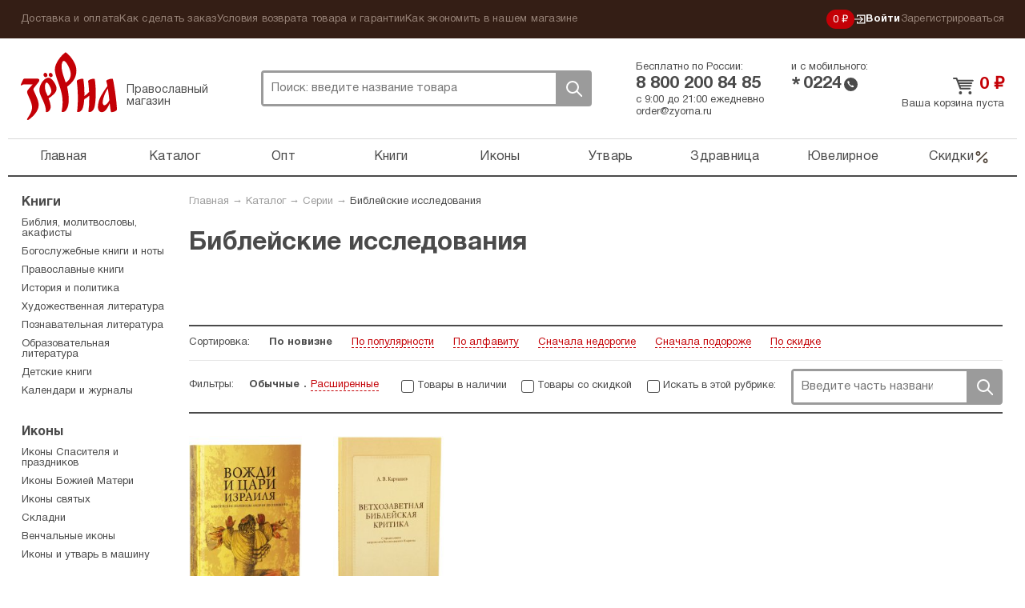

--- FILE ---
content_type: text/html; charset=UTF-8
request_url: https://zyorna.ru/catalog/series/bibleyskie-issledovaniya
body_size: 9790
content:
    <!doctype html>
    <html lang="ru">
    <head>
        <meta charset="utf-8">
        <link rel="stylesheet" type="text/css" href="/assets/8b840128/pager.css" />
<link rel="stylesheet" type="text/css" href="/assets/7ece387e/jquery.fancybox2.css" />
<link rel="stylesheet" type="text/css" href="/themes/zyorna/assets/css/select2.min.css" />
<title>Библейские исследования — Православный магазин «Зёрна»</title>
                <meta name="google-site-verification" content="sowW2pZBpKgIVRQAu_OcZ0LMI54e1zMrNRp5Z0eow3U"/>
        <link rel="stylesheet" media="screen" href="/themes/zyorna/assets/css/bootstrap.css?v1">
        <link rel="stylesheet" media="screen" href="/themes/zyorna/assets/css/screen.css?v=91cb87023e50a266f94975a574ecb5df">
        <link type="image/x-icon" rel="shortcut icon" href="/bookmark.ico"/>
        <link rel="apple-touch-icon" href="/apple-touch-icon.png">
        <script>
            if (window.navigator.userAgent.indexOf('Trident/') > 0 || window.navigator.userAgent.indexOf('MSIE ') > 0) {
                var ie_fix = document.createElement('script');
                ie_fix.setAttribute('src', 'https://cdn.polyfill.io/v2/polyfill.js');
                document.head.appendChild(ie_fix);
            }
        </script>
        <script>
            function viewportResize(meta) {
                if (screen.width < 375 && window.orientation === 0) {
                    meta.setAttribute('content', 'width=375');
                } else {
                    meta.setAttribute('content', 'width=375, initial-scale=1');
                }
            }

            var viewPortTag = document.createElement('meta');
            viewPortTag.id = "viewport";
            viewPortTag.name = "viewport";
            if (screen.width < 375 && window.orientation === 0) {
                viewPortTag.content = "width=375";
            } else {
                viewPortTag.content = "width=375, initial-scale=1.0";
            }
            document.getElementsByTagName('head')[0].appendChild(viewPortTag);
            var viewport = document.querySelector("meta[name=viewport]");
            window.addEventListener('resize', function () {
                viewportResize(viewport);
            });
            window.addEventListener('orientationchange', function () {
                viewportResize(viewport);
            });
        </script>
                    <!-- Yandex.Metrika counter -->
            <script type="text/javascript">
                (function (m, e, t, r, i, k, a) {
                    m[i] = m[i] || function () {
                        (m[i].a = m[i].a || []).push(arguments)
                    };
                    m[i].l = 1 * new Date();
                    k = e.createElement(t), a = e.getElementsByTagName(t)[0], k.async = 1, k.src = r, a.parentNode.insertBefore(k, a)
                })
                (window, document, "script", "https://mc.yandex.ru/metrika/tag.js", "ym");

                ym(31912361, "init", {
                    clickmap: true,
                    trackLinks: true,
                    accurateTrackBounce: true,
                    webvisor: true,
                    trackHash: true,
                    ecommerce: "dataLayer"
                });
                window.dataLayer = window.dataLayer || [];
            </script>
            <noscript>
                <div><img src="https://mc.yandex.ru/watch/31912361" style="position:absolute; left:-9999px;" alt=""/>
                </div>
            </noscript>
            <!-- /Yandex.Metrika counter -->
        <link rel="preconnect" href="https://cdn.diginetica.net/">
            <script type="text/javascript">
                var digiScript = document.createElement('script');
                digiScript.src = '//cdn.diginetica.net/6939/client.js';
                digiScript.defer = true;
                digiScript.async = true;
                document.head.appendChild(digiScript);
            </script>
            </head>
    <body class="catalog-indexNew"><script type="text/javascript">
/*<![CDATA[*/
(function() {
    window['__global_data_container'] = Object.assign(window['__global_data_container'] || {}, {'cartItems':[],'user':[]});
})();
/*]]>*/
</script>

        <div class="all">
        <div class="top-panel">
            <div class="container">
                <ul class="top-panel-menu" id="yw4">
<li><a href="/dostavka-i-oplata.html">Доставка и оплата</a></li>
<li><a href="/kak-sdelat-zakaz.html">Как сделать заказ</a></li>
<li><a href="/uslovija-vozvrata-tovara-i-garantii.html">Условия возврата товара и гарантии</a></li>
<li><a href="/kak-ekonomit-v-nashem-magazine.html">Как экономить в нашем магазине</a></li>
</ul>                <div class="private-cabinet">
                    <div class="bonuses active">
    <a href="/bonusnaja-programma-magazina-zerna.html">
        0 ₽
    </a>
</div>
                                            <ul>
                            <li class="active login-btn">
                                <a href="/user/login"><svg width="14"  viewBox="0 0 12 11" fill="none" xmlns="http://www.w3.org/2000/svg">
    <path d="M6.2483 8.76339L5.5 8L7.47865 6.05245H0V4.94753H7.47865L5.5 3L6.2483 2.22656L9.50003 5.49999L6.2483 8.76339Z"
          class="fill"/>
    <path d="M3 8L3 10L11 10L11 1L3 0.999999L3 3" class="stroke"/>
</svg>
 Войти</a>
                            </li>
                            <li>
                                <a href="/user/register">Зарегистрироваться</a>
                            </li>
                        </ul>
                                    </div><!-- fr -->
            </div><!-- container -->
        </div><!-- top-panel -->
        <div class="container">
                <header class="header ">
        <div class="htop ">
            <div class="logo-block active">
                <a class="logo" href="https://zyorna.ru">Зерна</a>
                <span class="logo-descr">Православный магазин</span>
            </div><!-- logo-block -->

            <div class="search">
                <form class="search-form" action="/search">
                    <input name="query" autocomplete="off" type="text"
                           onclick="event.stopImmediatePropagation();"
                           class="search-input" placeholder="Поиск: введите название товара">
                    <div class="close-btn"></div>
                    <button class="search-btn">Поиск</button>
                </form>
                            </div><!-- search -->
            <div class="mobile-menu active"><span></span></div>
            <div class="mobile-search-btn active"></div>
            <div class="bonuses active">
    <a href="/bonusnaja-programma-magazina-zerna.html">
        0 ₽
    </a>
</div>
            <div class="htel-block">
                <div class="phones_wrapper">
                    <div class="htel-wrapper">
                        Бесплатно по России:
                        <div class="htel">
                            8 800 200 84 85                        </div><!-- htel -->
                    </div>
                    <div class="htel-wrapper">
                        и с мобильного:
                        <div class="mobile_phone">
                            <div class="star-icon">*</div>
                            <div class="htel">0224</div>
                            <div class="call-icon"></div>
                        </div>
                    </div>
                </div>
                <div class="htel-wrapper">
                    <div class="work_time">
                        <span>с 9:00 до 21:00 ежедневно</span><br/>
                        <a href="mailto:order@zyorna.ru">
                            order@zyorna.ru                        </a>
                    </div>
                    <div class="mobile_work_time">
                        с 9 до 21
                        ежедневно
                    </div>
                </div>
            </div><!-- htel -->
                        <div class="cart-block  ">
                <div class="cart-cont">
                                            <a class="cart-title" href="/catalog/cart">
                            <span class="price">0</span> ₽
                        </a><!-- cart-title -->
                        <a class="count" href="/catalog/cart">
                            Ваша корзина пуста
                        </a>
                        <span class="price"></span>
                                    </div>
            </div><!-- cart-block -->
        </div><!-- htop -->
        <div class="menu-overlay"></div>
        <nav class="topmenu-wrapper">
            <div class="top-panel-menu-mobile">
                <div class="private-cabinet">
                                            <div class="mobile_menu_wrapper">
                            <ul>
                                <li>
                                    <a href="/user/login">Войти</a>
                                </li>
                                <li>
                                    <a href="/user/register">Зарегистрироваться</a>
                                </li>
                            </ul>
                        </div>
                                        <div class="close-btn"><span></span></div>
                </div>
            </div>

            <ul class="topmenu" id="yw1">
<li><a href="https://zyorna.ru/">Главная</a></li>
<li><a href="/structure">Каталог</a></li>
<li><a href="/opt">Опт</a></li>
<li><a href="/catalog/knigi-1000">Книги</a></li>
<li><a href="/catalog/ikony-19">Иконы</a></li>
<li><a href="/catalog/pravoslavnye-tovary-2000">Утварь</a></li>
<li><a href="/catalog/naturalnye-tovary-2966">Здравница</a></li>
<li><a href="/catalog/juvelirnye-tovary-4000">Ювелирное</a></li>
<li class="is_discount"><a href="/catalog/discounts">Скидки<svg viewBox="0 0 20 21" fill="none" xmlns="http://www.w3.org/2000/svg">
    <path fill-rule="evenodd" clip-rule="evenodd"
          d="M16.4228 4.07739C16.7482 4.40283 16.7482 4.93047 16.4228 5.2559L4.75609 16.9226C4.43065 17.248 3.90301 17.248 3.57757 16.9226C3.25214 16.5971 3.25214 16.0695 3.57757 15.7441L15.2442 4.07739C15.5697 3.75195 16.0973 3.75195 16.4228 4.07739Z"/>
    <path fill-rule="evenodd" clip-rule="evenodd"
          d="M5.41667 4.66667C4.72631 4.66667 4.16667 5.22631 4.16667 5.91667C4.16667 6.60702 4.72631 7.16667 5.41667 7.16667C6.10702 7.16667 6.66667 6.60702 6.66667 5.91667C6.66667 5.22631 6.10702 4.66667 5.41667 4.66667ZM2.5 5.91667C2.5 4.30584 3.80584 3 5.41667 3C7.0275 3 8.33333 4.30584 8.33333 5.91667C8.33333 7.5275 7.0275 8.83333 5.41667 8.83333C3.80584 8.83333 2.5 7.5275 2.5 5.91667Z"/>
    <path fill-rule="evenodd" clip-rule="evenodd"
          d="M14.5832 13.8334C13.8928 13.8334 13.3332 14.393 13.3332 15.0834C13.3332 15.7737 13.8928 16.3334 14.5832 16.3334C15.2735 16.3334 15.8332 15.7737 15.8332 15.0834C15.8332 14.393 15.2735 13.8334 14.5832 13.8334ZM11.6665 15.0834C11.6665 13.4725 12.9723 12.1667 14.5832 12.1667C16.194 12.1667 17.4998 13.4725 17.4998 15.0834C17.4998 16.6942 16.194 18 14.5832 18C12.9723 18 11.6665 16.6942 11.6665 15.0834Z"/>
</svg></a></li>
</ul>            <div class="sub-menu-mobile">
                <ul class="top-panel-menu" id="yw2">
<li><a href="/dostavka-i-oplata.html">Доставка и оплата</a></li>
<li><a href="/kak-sdelat-zakaz.html">Как сделать заказ</a></li>
<li><a href="/uslovija-vozvrata-tovara-i-garantii.html">Условия возврата товара и гарантии</a></li>
<li><a href="/kak-ekonomit-v-nashem-magazine.html">Как экономить в нашем магазине</a></li>
</ul>            </div>
        </nav>

    </header><!-- header -->

    <div class="wrapper">

            <div class="content">
        <div class="breadcrumb">
<a href="/">Главная</a> &rarr; <a href="/structure">Каталог</a> &rarr; <a href="/series">Серии</a> &rarr; <a href="/catalog/series/bibleyskie-issledovaniya">Библейские исследования</a></div>        

<div class="cat-top">
    
                    <div class="series_page series-block">
            <div class="series-content clearfix">
                                <div class="series-text">
                    <h1 class="cat-title">Библейские исследования</h1>
                    <div class="aa-text">
                                            </div>
                </div>
            </div>
        </div>
        </div>

    <div class="filter_form">
        <form method="get" action="/catalog/series/bibleyskie-issledovaniya" id="__filterForm">
                        <ul class="sort">
                <li>
                    <span>Сортировка:</span>
                </li>
                                                        <li>
                        <a class="sort-item active" href="/catalog/series/bibleyskie-issledovaniya?sort=1">По новизне</a>                    </li>
                                                        <li>
                        <a class="sort-item" href="/catalog/series/bibleyskie-issledovaniya?sort=4">По популярности</a>                    </li>
                                                        <li>
                        <a class="sort-item" href="/catalog/series/bibleyskie-issledovaniya?sort=2">По алфавиту</a>                    </li>
                                                        <li>
                        <a class="sort-item" href="/catalog/series/bibleyskie-issledovaniya?sort=3">Сначала недорогие</a>                    </li>
                                                        <li>
                        <a class="sort-item" href="/catalog/series/bibleyskie-issledovaniya?sort=5">Сначала подороже</a>                    </li>
                                                        <li>
                        <a class="sort-item" href="/catalog/series/bibleyskie-issledovaniya?sort=6">По скидке</a>                    </li>
                            </ul><!-- sort -->
            <ul class="sort-search">
                <li>
                    <span>Фильтры:</span>
                </li>
                <li class="filter_types">
                <span class="filter_type_button filter_normal active">
                    Обычные
                </span>
                    <span class="filter_type_button filter_extended ">
                    Расширенные
                </span>
                </li>
                <li>
                    <div class="checkbox">
                        <input type="hidden" name="available" value="0">
                        <input value="1" name="available"
                               type="checkbox"                                onchange="$('#__filterForm').submit();" id="ch1">
                        <label for="ch1">Товары в наличии</label>
                    </div>
                </li>
                <li>
                    <div class="checkbox">
                        <input type="hidden" name="discounts" value="0">
                        <input value="1" name="discounts"
                               type="checkbox"                                onchange="$('#__filterForm').submit();" id="ch2">
                        <label for="ch2">Товары со скидкой</label>
                    </div>
                </li>
                <li>
                    <div class="checkbox">
                        <input type="checkbox"  id="ch3"
                               onchange="$('#__filterForm').submit();">
                        <label for="ch3"> Искать в этой рубрике:</label>
                    </div>
                </li>
                <li class="search_filter">
                    <div class="search-form">
                        <input name="query" placeholder="Введите часть названия" type="text"
                               class="search-input" id="ch3q" value="">
                        <button class="search-btn"
                                onclick="$('#ch3').prop('checked', true);$('#__filterForm').submit();">
                            Поиск
                        </button>
                    </div>
                </li>
            </ul>
                            <div class="extended-filter ">
                                            <div class="sort-search-item">
                            <div class="group-name">Переплет:</div>
                            <div class="filter_checkboxes">
                                                                    <div class="checkbox">
                                        <input type="checkbox" name="binding[0]" id="binding0"
                                               value="Твердый"
                                            >
                                        <label for="binding0">
                                            Твердый <span
                                                    class="item_count">(1)</span>
                                        </label>
                                    </div>
                                                                    <div class="checkbox">
                                        <input type="checkbox" name="binding[1]" id="binding1"
                                               value="Гибкий"
                                            >
                                        <label for="binding1">
                                            Гибкий <span
                                                    class="item_count">(1)</span>
                                        </label>
                                    </div>
                                                            </div>
                        </div>
                                                                                                                                                                                                        <div class="sort-search-item">
                        <div class="filter_checkboxes">
                            <div class="checkbox">
                                <input value="1" name="utsenka"
                                       type="checkbox"                                        onchange="$('#__filterForm').submit();" id="ch4">
                                <label for="ch4">Уценка</label>
                            </div>
                        </div>
                    </div>
                                                        </div>
                    </form>
    </div>


<div class="product-wrapper">
    <div class="product-block ">
    <form>
        <a href="/catalog/item/vozhdi-i-cari-izrailya-95923" class="product-img_link">
                <span class="product-img ">
                                            <img src="/assets/thumbs/7/755e5a6ae60d38c74c3c1ce0b1dde406.JPG" alt="">
                                    </span>
        </a>
        <div class="title_wrapper">
            <a href="/catalog/item/vozhdi-i-cari-izrailya-95923"
               title="Вожди и Цари Израиля">
                <span class="product-title">Вожди и Цари Израиля</span>
            </a>
            <div class="product-price-wrapper">
                <div class="pmb-price">
                                                            <span class="price">0 ₽</span>
                </div>
            </div>
        </div>
        <div class="button_wrapper">
            <span class="like-info">
                                    <span class="likes_count">Понравилось 18 людям</span>
                            </span>
                            <a class="not-available-btn">Нет в наличии</a>
                        <span class="p-like "></span>
        </div>
        <input type="hidden" name="CartItems[itemId]" value="95923"/>
        <input type="hidden" name="CartItems[itemCount]" value="1"/>
            </form>
</div><!-- product-block -->
<div class="product-block ">
    <form>
        <a href="/catalog/item/vethozavetnaya-biblejskaya-kritika-94784" class="product-img_link">
                <span class="product-img ">
                                            <img src="/assets/thumbs/e/e8474cd23d95a7685c095800ede49422.JPG" alt="">
                                    </span>
        </a>
        <div class="title_wrapper">
            <a href="/catalog/item/vethozavetnaya-biblejskaya-kritika-94784"
               title="Ветхозаветная библейская критика">
                <span class="product-title">Ветхозаветная библейская критика</span>
            </a>
            <div class="product-price-wrapper">
                <div class="pmb-price">
                                                                <span class="oldprice">468 ₽ </span>
                                        <span class="price">415 ₽</span>
                </div>
            </div>
        </div>
        <div class="button_wrapper">
            <span class="like-info">
                                    <span class="likes_count">Понравилось 22 людям</span>
                            </span>
                                                <a class="add-to-cart-btn ">
                        В корзину                    </a>
                                        <span class="p-like "></span>
        </div>
        <input type="hidden" name="CartItems[itemId]" value="94784"/>
        <input type="hidden" name="CartItems[itemCount]" value="1"/>
                    <input type="hidden" name="CartItems[offerId]" value="1007190"/>
            </form>
</div><!-- product-block -->
</div><!-- product-wrapper -->


    
    <div class="similarity-block">
        <h3 class="similarity-block__title">Страницы, схожие по тематике</h3>
        <div class="clearfix"></div>
        <div class="similarity-block__wrapper">
                            <div class="similarity-block__item">
                    <a class="similarity-block__link"
                       href="/catalog/publisher/obschetserkovnaja-aspirantura-i-doktorantura-im-svjatyh-ravnoapostolnyh-kirilla-i-mefodija">
                                                    <div class="no_image_placeholder">
                                <div class="title">Нет фото</div>
                            </div>
                                                <div class="similarity-block__caption">
                            Общецерковная аспирантура и докторантура им. святых равноапостольных Кирилла и Мефодия                        </div>
                    </a>
                </div>
                            <div class="similarity-block__item">
                    <a class="similarity-block__link"
                       href="/catalog/author/kartashev-a-v">
                                                    <img src="/assets/thumbs/8/86bd7ebc8534b27877ec20b3ba9144ad.jpg"
                                 data-original-img="/uploads/authors/kartashev-av.jpg"
                                 class="similarity-block__image">
                                                <div class="similarity-block__caption">
                            Карташев Антон Владимирович                        </div>
                    </a>
                </div>
                            <div class="similarity-block__item">
                    <a class="similarity-block__link"
                       href="/catalog/publisher/ripol-klassik">
                                                    <img src="/assets/thumbs/d/d77ffb5f2187d5fb971b1535c174f1bc.jpg"
                                 data-original-img="/userfiles/izdatelstva/ripol_klassik.jpg"
                                 class="similarity-block__image">
                                                <div class="similarity-block__caption">
                            РИПОЛ классик                        </div>
                    </a>
                </div>
                            <div class="similarity-block__item">
                    <a class="similarity-block__link"
                       href="/catalog/author/desnickiy-a-s">
                                                    <img src="/assets/thumbs/a/ad8ec3f0dd84b530d4b566cd8e5eac0a.jpg"
                                 data-original-img="/uploads/authors/desnickii-andrei.jpg"
                                 class="similarity-block__image">
                                                <div class="similarity-block__caption">
                            Десницкий Андрей Сергеевич                        </div>
                    </a>
                </div>
                    </div>
    </div>
    </div><!-- content -->

    <aside class="sidebar">
        <div class="sm-block">
                            <div class="s-subtitle"><a href="/catalog/knigi-1000">Книги</a></div>
                <ul class="smenu">
                                            <li>
                            <a href="/catalog/bogosluzhebnye-knigi-1200">Библия, молитвословы, акафисты</a>                        </li>
                                            <li>
                            <a href="/catalog/bogosluzhebkie-knigi-i-noty">Богослужебные книги и ноты</a>                        </li>
                                            <li>
                            <a href="/catalog/pravoslavnye-knigi-1600">Православные книги</a>                        </li>
                                            <li>
                            <a href="/catalog/istoria_politika">История и политика</a>                        </li>
                                            <li>
                            <a href="/catalog/hudozhestvennaya-literatura-1800">Художественная литература</a>                        </li>
                                            <li>
                            <a href="/catalog/posnavatelnaya_literatura">Познавательная литература</a>                        </li>
                                            <li>
                            <a href="/catalog/obrazovatelnaya-leteratura">Образовательная литература</a>                        </li>
                                            <li>
                            <a href="/catalog/detskie-knigi-90994">Детские книги</a>                        </li>
                                            <li>
                            <a href="/catalog/pravoslavnye-kalendari-1950">Календари и журналы</a>                        </li>
                                    </ul>
                            <div class="s-subtitle"><a href="/catalog/ikony-19">Иконы</a></div>
                <ul class="smenu">
                                            <li>
                            <a href="/catalog/ikony-troicy-i-spasitelya-71">Иконы Спасителя и праздников</a>                        </li>
                                            <li>
                            <a href="/catalog/ikony-bozhiej-materi-70">Иконы Божией Матери</a>                        </li>
                                            <li>
                            <a href="/catalog/imennye-ikony-69">Иконы святых</a>                        </li>
                                            <li>
                            <a href="/catalog/skladni-75">Складни</a>                        </li>
                                            <li>
                            <a href="/catalog/venchalnye-ikony-2989">Венчальные иконы</a>                        </li>
                                            <li>
                            <a href="/catalog/ikony-i-utvar-v-mashinu">Иконы и утварь в машину</a>                        </li>
                                    </ul>
                            <div class="s-subtitle"><a href="/catalog/pravoslavnye-tovary-2000">Утварь и подарки</a></div>
                <ul class="smenu">
                                            <li>
                            <a href="/catalog/lampady-i-fitili-91329">Лампады и ладан</a>                        </li>
                                            <li>
                            <a href="/catalog/svechi-91331">Свечи и подсвечники</a>                        </li>
                                            <li>
                            <a href="/catalog/blagovonia-1">Благовония</a>                        </li>
                                            <li>
                            <a href="/catalog/svyatyny">Святыни</a>                        </li>
                                            <li>
                            <a href="/catalog/podarki-k-pravoslavnym-prazdnikam-91226">Подарки</a>                        </li>
                                            <li>
                            <a href="/catalog/utvar-2800">Утварь и текстиль</a>                        </li>
                                            <li>
                            <a href="/catalog/kozhanye-tovary-i-aksessuary-2900">Четки и аксессуары</a>                        </li>
                                    </ul>
                            <div class="s-subtitle"><a href="/catalog/naturalnye-tovary-2966">Натуральные товары</a></div>
                <ul class="smenu">
                                            <li>
                            <a href="/catalog/naturalnaya-kosmetika-2968">Натуральная косметика</a>                        </li>
                                            <li>
                            <a href="/catalog/monastyrskij-chaj-2971">Монастырский чай и сладости</a>                        </li>
                                            <li>
                            <a href="/catalog/zdravnica-2978">Товары для здоровья</a>                        </li>
                                    </ul>
                            <div class="s-subtitle"><a href="/catalog/juvelirnye-tovary-4000">Ювелирные изделия</a></div>
                <ul class="smenu">
                                            <li>
                            <a href="/catalog/zolotye-izdelia">Золотые изделия</a>                        </li>
                                            <li>
                            <a href="/catalog/serebryanye-izdelia">Серебряные изделия</a>                        </li>
                                    </ul>
                                </div><!-- sm-block -->
        <div class="s-block y-market">
            <p><strong>ОТЗЫВЫ ПОКУПАТЕЛЕЙ</strong></p>

<div>
<p><img alt="" src="/uploads/pics/star5.png" style="width: 42px; height: 24px; vertical-align: middle;" /> <span style="margin-left: 6px; vertical-align: middle;">10 дек 2025:</span></p>
</div>

<p>Очень долго искала книгу святой новомученицы Татианы (Гримблит), расстрелянной в 1937г на Бутовском полигоне. Тираж этой книги всего 800 экземпляров он вышел еще в 2008г. и только благодаря православному интернет-магазину &quot;Зерна&quot; мне удалось ее приобрести и вполне по доступной цене.</p>

<p><a href="https://otzovik.com/reviews/zyorna_ru-pravoslavniy_internet-magazin/?order=date_desc" target="_blank">Все отзывы на сайте Отзовик</a></p>
        </div><!-- y-market -->

        <div class="s-block s-vk">
            <!-- VK Widget -->
            <div id="vk_groups"></div>
        </div><!-- s-vk -->
    </aside>

    </div><!-- wrapper -->
        </div><!-- container -->
    </div><!-- all -->
    <footer class="footer">
        <div class="fwrapper">
            <div class="container">
                <div class="fmid clearfix">
                    <div class="fcol fcol1">
                        <div class="ftel-block">
                            <div class="ftel-title">
                                Заказ книг по телефону
                            </div>
                            <div class="ftel">8 800 200 84 85</div>
                            <div class="ftel-prim">
                                Ежедневно с 9:00 до 21:00<br/>
                                Бесплатно по России. <br/>
                                E-mail: <a href="mailto:order@zyorna.ru">order@zyorna.ru</a>
                            </div>
                        </div><!-- ftel-block -->
                    </div><!-- fcol fcol1 -->

                    <div class="fcol fcol2">
                        <div class="ftitle">
                            Магазин
                        </div><!-- ftitle -->
                        <ul id="yw5">
<li><a href="/magazin/kak-sdelat-zakaz.html">Как сделать заказ</a></li>
<li><a href="/magazin/dostavka-i-oplata.html">Доставка и оплата</a></li>
<li><a href="/magazin/kontaktnaja-informatsija.html">Контактная информация</a></li>
<li><a href="/magazin/optovym-pokupateljam.html">Оптовым покупателям</a></li>
<li><a href="/magazin/o-nas.html">О нас</a></li>
</ul>                    </div><!-- fcol fcol2 -->

                    <div class="fcol fcol3">
                        <div class="ftitle">
                            Сотрудничество
                        </div><!-- ftitle -->
                        <ul id="yw6">
<li><a href="/sotrudnichestvo/avtoram-izdat-knigu.html">Издать книгу</a></li>
<li><a href="/sotrudnichestvo/chitateljam-otzyvy-o-tovarah-za-voznagrazhdenie.html">Оставить отзыв о товаре</a></li>
<li><a href="/sotrudnichestvo/kopirajteram-napisat-statju.html">Написать в блог</a></li>
<li><a href="/sotrudnichestvo/bonusnaja-programma.html">Бонусная программа</a></li>
</ul>                    </div><!-- fcol fcol2 -->

                    <div class="fcol fcol4">
                        <div class="ftitle">
                            Разделы
                        </div><!-- ftitle -->
                        <ul id="yw7">
<li><a href="/authors">Авторы</a></li>
<li><a href="/publishers">Издательства</a></li>
<li><a href="/series">Серии</a></li>
<li><a href="/news/publications">Публикации</a></li>
</ul>                    </div><!-- fcol fcol4 -->

                    <div class="fcol fcol5">
                        <div class="ftitle">
                            Присоединяйтесь
                        </div><!-- ftitle -->

                        <ul>
                            <li><a href="https://zen.yandex.ru/zyorna">Яндекс.Дзен</a></li>
                            <li><a href="">Instagram</a></li>
                            <li><a href="https://vk.com/zyornaru">Vkontakte.ru</a></li>
                        </ul>
                                            </div><!-- fcol5 -->
                    <div class="fcol fcol6">
                        <div class="ftitle">
                            Безналичная оплата
                        </div><!-- ftitle -->
                        <div class="fpaymethods">
                            <i class="pm_yandex_money"></i>
                            <i class="pm_webmoney"></i>
                            <i class="pm_sberbank"></i>
                            <i class="pm_qiwi"></i>
                            <i class="pm_visa"></i>
                        </div>
                    </div><!-- fcol5 -->
                </div><!-- fmid -->
            </div><!-- container -->
        </div><!-- fwrapper -->
        <div class="bottom-panel clearfix">
            <div class="container">
                <ul>
                    <li>
                        <span>Поддержка<span> сайта</span>: </span><a target="_blank"
                                                                      href="http://adyn.ru/">Динамика</a>
                    </li>
                    <li>
                        <span>© 2008-2026 ООО «ИЗДАТЕЛЬСТВО «ЗЁРНА» </span>
                        <a href="/polzovatelskoe-soglashenie.html">Пользовательское соглашение</a>
                    </li>
                    <li>
                        <span>Дизайн: </span><a target="_blank" href="//simpledream.ru/">Simple Dream</a>
                    </li>
                </ul>
            </div><!-- container -->
        </div><!-- fbot -->
    </footer>
    <script type="text/javascript" src="/themes/zyorna/assets/build/jquery.js"></script>
<script type="text/javascript" src="/assets/7ece387e/jquery.fancybox2.pack.js"></script>
<script type="text/javascript" src="/assets/7ece387e/jquery.mousewheel-3.0.4.pack.js"></script>
<script type="text/javascript" src="/themes/zyorna/assets/build/app.js?v=3fe305ee26b3bd9f22a826a032410b6f"></script>
<script type="text/javascript" src="/themes/zyorna/assets/src/js/vue/build/app.min.js?v=88fd129fcc48716a1d8b6341d2fc16fe"></script>
<script type="text/javascript">
/*<![CDATA[*/
jQuery(function($) {
(function(){
    $('#ch3q').keydown(function(e){
        if (e.keyCode === 13) {
            $('#ch3').prop('checked', true);
            // $('#__filterForm').submit();
        }
    });
    $('#__filterForm').submit(function(e){
        if (e.keyCode === 13) {
            e.preventDefault();
        }
        if($('#ch3').prop('checked') === false) {
            $('#ch3q').val('');
        }
    });
    $('.filter_extended').click(function () {
        $('.filter_extended').addClass("active");
        $('.extended-filter').addClass("active");
        $('.filter_normal').removeClass("active");
    });
    $('.filter_normal').click(function () {
        $('.filter_normal').addClass("active");
        $('.extended-filter').removeClass("active");
        $('.filter_extended').removeClass("active");
    });
    $(".extended-filter input[type=checkbox]").on('change',function(){
        $('#__filterForm').submit();
    });
})($);

			$('.popup').fancybox({'type':'ajax','padding':0,'margin':0});
		
    if (typeof (window.gaec) !== 'undefined')
        window.gaec();
    ga('send', 'pageview');
});
/*]]>*/
</script>
</body>
            <script type="text/javascript">(window.Image ? (new Image()) : document.createElement('img')).src = location.protocol + '//vk.com/rtrg?r=qvN1QS2GNsr9CBogu7XwAD2cnauZzVaTx4emDP7ym4OnowE9Yoof8*EjcmAvdur2tYEIYuB4qk9cCsh/NiRjI7MTklOrQ4/7yzZhDGIVvleaLUCfmcHf03o6z/uDJEwCnisa9rCLlnTPy/89Pwp8ainZtaOkfS9mzkdprS3sKEY-&pixel_id=1000054637';</script>
        <!-- Teletype -->
        <script>if (!window._teletypeWidget) {
                window._teletypeWidget = window._teletypeWidget || {};
                !function () {
                    var t = document.getElementsByTagName("app-teletype-root");
                    if (t.length > 0 && _teletypeWidget.init) return;
                    var d = new Date().getTime();
                    var n = document.createElement("script"), c = document.getElementsByTagName("script")[0];
                    n.id = "teletype-widget-embed", n.src = "https://widget.teletype.app/init.js?_=" + d, n.async = !0, n.setAttribute("data-embed-version", "0.1");
                    c.parentNode.insertBefore(n, c);
                }();
                document.addEventListener("teletype.ready", function () {
                    console.log("Teletype ready")
                });
                window.teletypeExternalId = "79-1hNQsZTOGW-FOoz8qWz7MiX42KgPqcik64Y6PdKCd9uYiorb5XVofYkFxFocH";
            }</script>
        <!-- /Teletype -->
        <script async>
            (function (i, s, o, g, r, a, m) {
                i['GoogleAnalyticsObject'] = r;
                i[r] = i[r] || function () {
                    (i[r].q = i[r].q || []).push(arguments)
                }, i[r].l = 1 * new Date();
                a = s.createElement(o),
                    m = s.getElementsByTagName(o)[0];
                a.async = 1;
                a.src = g;
                m.parentNode.insertBefore(a, m)
            })(window, document, 'script', 'https://www.google-analytics.com/analytics.js', 'ga');

            /** @function ga */
            ga('create', 'UA-65993822-1', 'auto');
            ga('require', 'ec');
        </script>
        <script type="text/javascript" src="//vk.com/js/api/openapi.js?129"></script>
        <script type="text/javascript">
            if ($("#vk_groups").length > 0) {
                VK.Widgets.Group("vk_groups", {
                    mode: 0,
                    width: "180",
                    height: "300",
                    color1: 'FFFFFF',
                    color2: '000000',
                    color3: '5E81A8'
                }, 54041960);
            }
        </script>
        </html>


--- FILE ---
content_type: text/css
request_url: https://widget.teletype.app/dispatcher/dispatcher.cdb874b9d6f5298138a6.css
body_size: 883
content:
#teletype-iframes-container{bottom:0;display:block!important;height:auto!important;left:0;opacity:1!important;overflow:visible!important;position:fixed;visibility:visible!important;width:auto!important;z-index:99999999}iframe#teletype-widget-component-button,iframe#teletype-widget-component-invite,iframe#teletype-widget-component-popup{border:none;visibility:hidden}iframe#teletype-widget-component-button.teletype-ready,iframe#teletype-widget-component-invite.teletype-ready,iframe#teletype-widget-component-popup.teletype-ready{visibility:visible}iframe#teletype-widget-component-button{bottom:0;height:100px;position:fixed;right:0;transition:width .2s ease-out;width:100px;z-index:3}iframe#teletype-widget-component-button.teletype-position-left{left:0;right:auto}iframe#teletype-widget-component-button.teletype-support{visibility:hidden}iframe#teletype-widget-component-button.teletype-support.teletype-widget-opened{visibility:visible}iframe#teletype-widget-component-button.teletype-disable-transition{transition:none}iframe#teletype-widget-component-invite{bottom:65px;opacity:1;overflow:visible;position:fixed;right:0;transform:translateY(0);transition:opacity .2s ease-out,transform .2s ease-out;visibility:hidden!important;width:300px;z-index:2}iframe#teletype-widget-component-invite.teletype-position-left{left:20px;right:auto}iframe#teletype-widget-component-invite.teletype-invite-opened{visibility:visible!important}iframe#teletype-widget-component-invite.teletype-invite-hidden{opacity:0;transform:translateY(100px)}iframe#teletype-widget-component-invite.teletype-invite-fully-hidden{display:none!important}@media only screen and (max-device-width:414px){iframe#teletype-widget-component-invite{display:none!important;right:-61px;visibility:hidden!important}}iframe#teletype-widget-component-popup{border-radius:15px;bottom:100px;height:600px;max-height:70vh;opacity:0;position:fixed;right:20px;transition:transform .3s ease-out,opacity .2s ease-out,box-shadow .1s ease-out;visibility:hidden!important;width:350px;z-index:-1}iframe#teletype-widget-component-popup.teletype-widget-button-with-text{bottom:76px}iframe#teletype-widget-component-popup:not(.teletype-mini-view){transform:translateY(20px)}iframe#teletype-widget-component-popup.teletype-mini-view-hidden{display:none!important;visibility:hidden!important}iframe#teletype-widget-component-popup.teletype-mini-view{bottom:80px;height:auto;min-height:60px;right:0;width:100px}@media only screen and (max-device-width:414px){iframe#teletype-widget-component-popup:not(.teletype-mini-view){border-radius:0!important;bottom:0!important;height:0!important;left:0!important;max-height:100%!important;right:0!important;top:0!important;width:100%!important}}@media only screen and (max-width:350px){iframe#teletype-widget-component-popup:not(.teletype-mini-view){border-radius:0!important;bottom:0!important;height:0!important;left:0!important;max-height:100%!important;right:0!important;top:0!important;width:100%!important}}iframe#teletype-widget-component-popup.teletype-position-left{left:20px;right:auto}iframe#teletype-widget-component-popup.teletype-position-left.teletype-mini-view{left:0}iframe#teletype-widget-component-popup.teletype-popup-open{visibility:visible!important;z-index:5}@media only screen and (max-device-width:414px){iframe#teletype-widget-component-popup.teletype-popup-open:not(.teletype-mini-view){height:100%!important}}@media only screen and (max-width:350px){iframe#teletype-widget-component-popup.teletype-popup-open:not(.teletype-mini-view){height:100%!important}}iframe#teletype-widget-component-popup.teletype-popup-visible{opacity:1;transition:transform .3s ease-out,opacity .2s ease-out,box-shadow .1s ease-out}iframe#teletype-widget-component-popup.teletype-popup-visible:not(.teletype-mini-view){box-shadow:0 5px 35px rgba(0,0,0,.15);transform:translateY(0)}.teletype-previewer{bottom:0;left:0;position:fixed;right:0;top:0;visibility:visible;z-index:9999999999}.teletype-previewer .teletype-modal-overlay{background-color:transparent;bottom:0;left:0;position:fixed;right:0;top:0;transition:background-color .2s ease-out}.teletype-previewer .teletype-modal-overlay .teletype-modal-overlay-close{background:transparent;border:none;box-shadow:none;color:#fff;cursor:pointer;font-size:20px;height:20px;outline:none;padding:0;position:absolute;right:40px;top:30px;width:20px}@media only screen and (max-device-width:414px){.teletype-previewer .teletype-modal-overlay .teletype-modal-overlay-close{font-size:18px;height:18px;right:16px;top:13px;width:18px}}.teletype-previewer .teletype-modal-overlay .teletype-zoomed-image-container{left:50%;position:absolute;top:50%;transform:translate(-50%,-50%)}.teletype-previewer .teletype-modal-overlay .teletype-zoomed-image-container .teletype-zoomed-image{cursor:zoom-out;max-height:90vh;max-width:90vw;opacity:0;transform:translateY(30%);transition:max-width .2s ease,max-height .2s ease,transform .15s ease-out,opacity .15s ease-out}.teletype-previewer .teletype-modal-overlay.teletype-visible{background-color:rgba(0,0,0,.7)}.teletype-previewer .teletype-modal-overlay.teletype-visible .teletype-zoomed-image-container .teletype-zoomed-image{opacity:1;transform:translateY(0)}